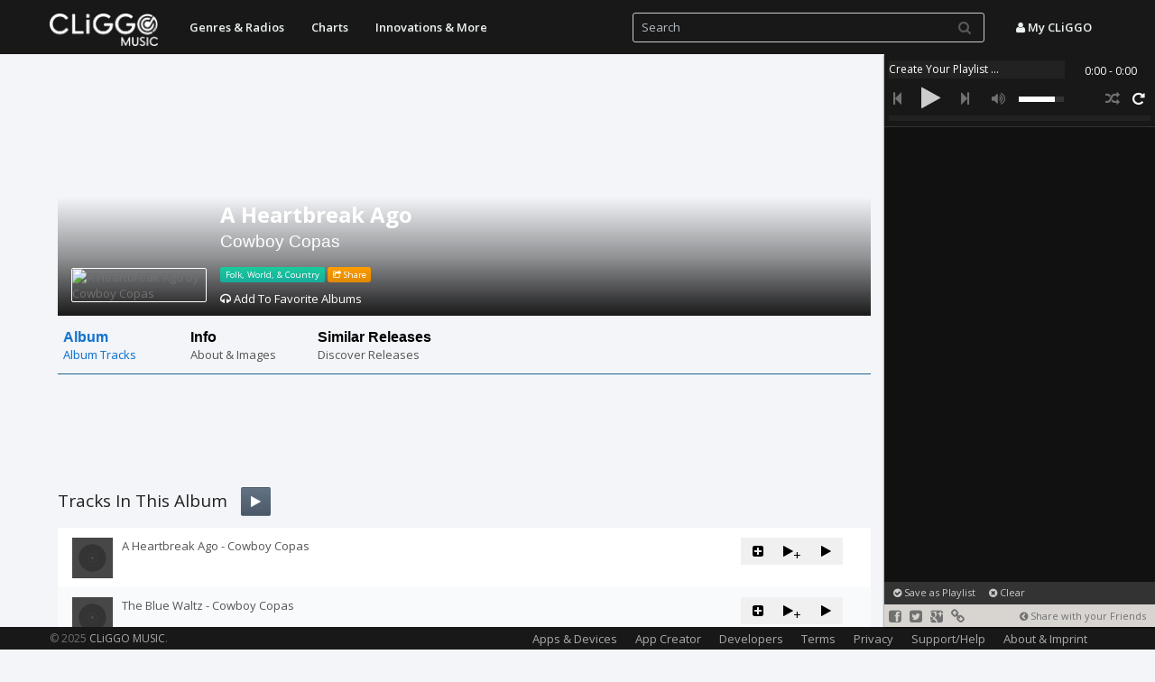

--- FILE ---
content_type: text/html; charset=UTF-8
request_url: https://music.cliggo.com/artist/Cowboy_Copas/album/1248528-A_Heartbreak_Ago
body_size: 7295
content:
<!DOCTYPE html>
<html lang="en">
    
    <head>
        <meta charset="utf-8">
        <title>A Heartbreak Ago, Cowboy Copas, Free Album  - CLiGGO MUSIC</title>
        <meta name="viewport" content="width=device-width, initial-scale=1.0, maximum-scale=1, user-scalable=0">
        <meta property="og:title" content="A Heartbreak Ago, Cowboy Copas, Free Album  - CLiGGO MUSIC" />
        <meta property="og:description" content="Cowboy Copas('s) Album A Heartbreak Ago. Listen to all tracks of A Heartbreak Ago for free." />
                <meta property="og:image" content="https://img.discogs.com/z6L1eun6j8SPtjJiJWErAHfJEZ0=/fit-in/300x300/filters:strip_icc():format(jpeg):mode_rgb():quality(40)/discogs-images/R-12154662-1566845075-7343.jpeg.jpg" />
                <meta name="title" content="A Heartbreak Ago, Cowboy Copas, Free Album  - CLiGGO MUSIC" />
        <meta name="description" content="Cowboy Copas('s) Album A Heartbreak Ago. Listen to all tracks of A Heartbreak Ago for free." />
        <link rel="image_src" href="https://img.discogs.com/z6L1eun6j8SPtjJiJWErAHfJEZ0=/fit-in/300x300/filters:strip_icc():format(jpeg):mode_rgb():quality(40)/discogs-images/R-12154662-1566845075-7343.jpeg.jpg" />
        <meta name="keywords" content="Cowboy Copas A Heartbreak Ago, Free Album, free listening">
        <meta name="cover_url" content="https://img.discogs.com/z6L1eun6j8SPtjJiJWErAHfJEZ0=/fit-in/300x300/filters:strip_icc():format(jpeg):mode_rgb():quality(40)/discogs-images/R-12154662-1566845075-7343.jpeg.jpg">
        <meta name="cover" content="https://img.discogs.com/z6L1eun6j8SPtjJiJWErAHfJEZ0=/fit-in/300x300/filters:strip_icc():format(jpeg):mode_rgb():quality(40)/discogs-images/R-12154662-1566845075-7343.jpeg.jpg">
        <meta name="generator" content="CLiGGO MUSIC - Free Music Streaming and Internet Radio Channels" />
        <meta name="author" content="CLiGGO MUSIC">
        <meta name="Language" content="en">
        <meta name="revisit-after" content="7 days">
        <meta name="Twitter:card" content="summary" />
        <meta name="Twitter:site" content="@CliggoMusic" />
        <meta name="Twitter:creator" content="@CliggoMusic" />
        <meta name="Twitter:title" content="A Heartbreak Ago, Cowboy Copas, Free Album  - CLiGGO MUSIC" />
        <meta name="Twitter:description" content="Cowboy Copas('s) Album A Heartbreak Ago. Listen to all tracks of A Heartbreak Ago for free." />
        <meta name="Twitter:image" content="https://img.discogs.com/z6L1eun6j8SPtjJiJWErAHfJEZ0=/fit-in/300x300/filters:strip_icc():format(jpeg):mode_rgb():quality(40)/discogs-images/R-12154662-1566845075-7343.jpeg.jpg" />
                
        <link rel="stylesheet" href="/css/bootstrap.formatted.css?v=1.0.1" media="none" onload="if(media!='all')media='all'">
        <link href="/css/style.all.css?v=1.0.25" rel="stylesheet">  <!-- no asynchronous loading here, can lead to issues with horizontal menu -->
        <link rel="stylesheet" href="https://fonts.googleapis.com/css?family=Open+Sans:300,400,600,700&amp" media="none" onload="if(media!='all')media='all'">  <!-- onload function and media=none to make stylesheet non blocking while loading -->
		
		                    <script type="text/javascript">
                        var mobileDevice = false;
                    </script>
                                    <style type="text/css">
                        #carousel-image-and-text .item-block:hover h4 {	
                                color: #1873c9;		
                        }
                        
                        #componentWrapper .playlistItem a:hover{
                                color:#18BC9C;
                                text-decoration:none;
                        }
                    </style>
                                    <script type="text/javascript">
                        var isMobile = false;
                    </script>    
                                <style type="text/css">
                .btn.btn-default.track-btn-new.download-btn
                {
                    display:none;
                }        
                </style>    
                		<link rel="stylesheet" type="text/css" href="/css/player/html5audio_playlist_selector_with_scroll.css?v=1.0.1" /> <!-- no asynchronous loading here, can lead to issues with volume control -->
                                <link rel="stylesheet" type="text/css" href="/css/minifier/minifiedall-1.0.0.css" media="none" onload="if(media!='all')media='all'" />
                
                                
		
		<link rel="image_src" href="https://music.cliggo.com/img/thumb.png" />
    <!--    <link rel="apple-touch-icon-precomposed" sizes="144x144" href="http://music.cliggo.com/img/thumb.png">
        <link rel="apple-touch-icon-precomposed" sizes="114x114" href="http://music.cliggo.com/img/thumb.png">
        <link rel="apple-touch-icon-precomposed" sizes="72x72" href="http://music.cliggo.com/img/thumb.png">
        <link rel="apple-touch-icon-precomposed" href="http://music.cliggo.com/img/thumb.png"> -->
        <link rel="apple-touch-icon" href="https://music.cliggo.com/img/thumb.png">
        <link rel="shortcut icon" href="https://music.cliggo.com/img/favicon.ico">
		<!--[if lt IE 9]>
  <script src="/js/html5shiv.js"></script>
  <script src="/js/respond.min.js"></script>
       <![endif]-->
		<script type='text/javascript' src='https://ajax.googleapis.com/ajax/libs/jquery/2.0.3/jquery.min.js'></script>
		<script type='text/javascript' src='/js/all.js?v=1.0.54'></script>
                
                <script type="text/javascript" src="https://www.youtube.com/player_api" async></script><!-- youtube -->
                <script type="text/javascript" src="/js/minifier/minifiedall-1.0.1.js" async></script>
        <script type="text/javascript" src="/js/touchcarousel/jquery.touchcarousel-1.2.min.js?v=1.0.2"></script> 
         <script>
             var config = {
                lang: 'en'
            };	
        </script>


    </head>
    
    <body>
                
 <!-- Navbar
    ================================================== -->
    <div class="navbar navbar-fixed-top" role="navigation">
                        <div class="container"> 
                  <button type="button" class="navbar-toggle" data-toggle="collapse" data-target=".navbar-inverse-collapse">
                    <span class="icon-bar"></span>
                    <span class="icon-bar"></span>
                    <span class="icon-bar"></span>
                  </button>
                    <a class="navbar-brand" href="/" go="" style="padding-top:15px; padding-bottom:0px;"><img alt="CLiGGO MUSIC - Free Music Streaming" src="/img/cliggo_music_logo_hires.png" width="120" height="36"></a>
                    
                                      <!-- Blatz: outside of nav-collapse, otherwise it would be included into drop-down-menu in mobile version: -->
                    <ul class="nav navbar-nav pull-right search_free" style="">
                             <li><a data-toggle="modal" onClick="login();" href="#user_panel"><i class="icon-user"></i> My CLiGGO</a></li> <!-- Blatz -->
                    </ul>
                  
                    <!-- Blatz: has to be outside nav-collabse, which defines the dropdown parts of mobile version -->
                    <form id="searchform" name="searchform" class="navbar-form pull-right" >
                        <input id="search" name="search" type="text" autocomplete="off" class="form-control input-small col-lg-9 nav_search" style="" placeholder="Search">
                        <button class="btn btn-link searchsubmit" style="" type="submit" id="search" ><i class="icon-search"></i></button>   
                    </form>
                                    
                  
                  
                  <div class="nav-collapse collapse navbar-inverse-collapse">
                    <ul class="nav navbar-nav pull-left">
             
                        
              <li class="dropdown navbar-home">
                <a href="/" go="" class="dropdown-toggle" data-toggle="dropdown">Start - CLiGGO MUSIC</a>
              </li>               
                        
             <!--  <li class="dropdown">
                <a href="/top/all" go="top=all" class="dropdown-toggle" data-toggle="dropdown">Tops<b class="caret"></b></a>
                <ul class="dropdown-menu">
                    <li><a href="/top/artists" go="top=artists">Top Artists</a></li><li><a href="/top/tracks" go="top=tracks">Top Tracks</a></li><li><a href="/top/tags" go="top=tags">Top Genres</a></li>                </ul>
              </li> -->
             
                           
              
              <li class="dropdown">
                  <a href="/genre/all" go="tag=all" class="dropdown-toggle" data-toggle="dropdown">Genres &amp; Radios</a>
                <!-- <a href="/genre/all" go="tag=all" class="dropdown-toggle" data-toggle="dropdown">Genres &amp; Radios<b class="caret"></b></a>
                <ul class="dropdown-menu">
            <li class=""><a href="/genre/Rock" go="tag=Rock">Rock</a></li><li class=""><a href="/genre/Electronic" go="tag=Electronic">Electronic</a></li><li class=""><a href="/genre/Pop" go="tag=Pop">Pop</a></li><li class=""><a href="/genre/Folk%252C_World%252C_%2526_Country" go="tag=Folk%2C_World%2C_%26_Country">Folk, World, & Country</a></li><li class=""><a href="/genre/Jazz" go="tag=Jazz">Jazz</a></li><li class=""><a href="/genre/Funk_%252F_Soul" go="tag=Funk_%2F_Soul">Funk / Soul</a></li><li class=""><a href="/genre/Hip_Hop" go="tag=Hip_Hop">Hip Hop</a></li><li class=""><a href="/genre/Classical" go="tag=Classical">Classical</a></li><li class=""><a href="/genre/Latin" go="tag=Latin">Latin</a></li><li class=""><a href="/genre/Reggae" go="tag=Reggae">Reggae</a></li><li class=""><a href="/genre/Stage_%2526_Screen" go="tag=Stage_%26_Screen">Stage & Screen</a></li><li class=""><a href="/genre/Blues" go="tag=Blues">Blues</a></li><li class=""><a href="/genre/Non-Music" go="tag=Non-Music">Non-Music</a></li><li class=""><a href="/genre/Children%2527s" go="tag=Children%27s">Children's</a></li><li class="divider"></li><li class=""><a href="/genre/all" go="tag=all">More</a></li>                </ul>   -->
              </li>
              
              <!--
              <li class="dropdown">
                <a href="/special/all" go="special=all" class="dropdown-toggle" data-toggle="dropdown">Specials<b class="caret"></b></a>
                <ul class="dropdown-menu">
                  <li class=""><a href="/artist/Major_Lazer" go="name=Major_Lazer">Artist Suggestions</a></li><li class=""><a href="/artist/Linkin_Park/album/The_Hunting_Party" go="name=Linkin_Park&dircontent=album&album=The_Hunting_Party">Album Suggestions</a></li><li class=""><a href="/special/childrens" go="special=childrens">Children</a></li><li class=""><a href="/genre/Cafe del Mar" go="tag=cafe del mar">Cafe del Mar</a></li><li class=""><a href="/special/classical" go="special=classical">Classical</a></li><li class=""><a href="/special/disney" go="special=disney">Disney</a></li><li class=""><a href="/genre/esc" go="tag=esc">Eurovision Song Contest</a></li><li class=""><a href="/special/soundtracks" go="special=soundtracks">Soundtracks</a></li><li class=""><a href="/special/christmas" go="special=christmas">Christmas</a></li><li class=""><a href="/user/playlist/f1fb00ce44458d7e740ce0e961661d6c640cda76" go="user&act=playlist&playlist=f1fb00ce44458d7e740ce0e961661d6c640cda76">Football Music Hits</a></li>  
                </ul>
              </li>
              -->
			  
              <li class="dropdown">
                  <a href="/geo/all" go="geo=all" class="dropdown-toggle" data-toggle="dropdown">Charts</a>
               <!-- <a href="/geo/all" go="geo=all" class="dropdown-toggle" data-toggle="dropdown">Charts<b class="caret"></b></a>
               <ul class="dropdown-menu">
                  <li class=""><a href="/geo/united states" go="geo=united states">United States</a></li><li class=""><a href="/geo/indonesia" go="geo=indonesia">Indonesia</a></li><li class=""><a href="/geo/australia" go="geo=australia">Australia</a></li><li class=""><a href="/geo/austria" go="geo=austria">Austria</a></li><li class=""><a href="/geo/brazil" go="geo=brazil">Brazil</a></li><li class=""><a href="/geo/canada" go="geo=canada">Canada</a></li><li class=""><a href="/geo/chile" go="geo=chile">Chile</a></li><li class=""><a href="/geo/china" go="geo=china">China</a></li><li class=""><a href="/geo/egypt" go="geo=egypt">Egypt</a></li><li class=""><a href="/geo/estonia" go="geo=estonia">Estonia</a></li><li class=""><a href="/geo/finland" go="geo=finland">Finland</a></li><li class=""><a href="/geo/france" go="geo=france">France</a></li><li class=""><a href="/geo/georgia" go="geo=georgia">Georgia</a></li><li class=""><a href="/geo/germany" go="geo=germany">Germany</a></li><li class="divider"></li><li class=""><a href="/geo/all" go="geo=all">More</a></li>                 
                </ul>   -->
              </li>
			  
		<!--	  
              <li class="dropdown">
                <a href="/radio/all" go="radio=all" class="dropdown-toggle" data-toggle="dropdown">Radio<b class="caret"></b></a>
                <ul class="dropdown-menu">
                  <li class=""><a href="/radio/roulette" go="radio=roulette">Music Roulette</a></li><li class=""><a href="/radio/create_channel" go="radio=create_channel">Create Your Channel</a></li><li class=""><a href="/radio/chillout" go="radio=chillout">Radio Suggestion: Chillout</a></li><li class=""><a href="/top/tags" go="top=tags">Most Popular Channels</a></li><li class="divider"></li><li class=""><a href="/radio/collection/rock_music_radio" go="radio_collection=rock_music_radio">Rock Music Collection</a></li><li class=""><a href="/radio/collection/electronic_music_radio" go="radio_collection=electronic_music_radio">Electronic Music Collection</a></li><li class=""><a href="/radio/collection/pop_music_radio" go="radio_collection=pop_music_radio">Pop Music Collection</a></li><li class=""><a href="/radio/collection/reggae_music_radio" go="radio_collection=reggae_music_radio">Reggae Music Collection</a></li><li class=""><a href="/radio/collection/indie_music_radio" go="radio_collection=indie_music_radio">Indie Music Collection</a></li><li class=""><a href="/radio/collection/alternative_music_radio" go="radio_collection=alternative_music_radio">Alternative Music Collection</a></li><li class=""><a href="/radio/collection/punk_music_radio" go="radio_collection=punk_music_radio">Punk Music Collection</a></li><li class=""><a href="/radio/collection/summer_music_radio" go="radio_collection=summer_music_radio">Summer Music Collection</a></li><li class=""><a href="/radio/collection/valentine_music_radio" go="radio_collection=valentine_music_radio">Valentine's Love Collection</a></li>                </ul>
              </li>
            -->
            <!--
            <li class="dropdown">
                <a href="/yourmix/all" go="yourmix&dir=all" data-toggle="dropdown">Your Mix</a>
            </li>
            -->
            <li class="dropdown">
                <a href="/innovations/all" go="innovations&dir=all" data-toggle="dropdown">Innovations &amp; More</a>
            </li>
              
                            <li class="dropdown navbar-home">
                  <a href="/app_creator" go="app_creator" class="dropdown-toggle" data-toggle="dropdown">Music App Creator</a>
              </li> 
                            
              <li class="dropdown navbar-home">
                  <a href="/page/settings" go="page=settings" class="dropdown-toggle" data-toggle="dropdown">About &amp; More</a>
              </li>  
                    
                   </ul>
                  </div><!-- /.nav-collapse -->
                </div><!-- /.container -->
                              </div><!-- /.navbar -->

	






<div id="player">			
	<!-- <div id="playlist_navbar" style="overflow-y:scroll;" class="scrollable">  -->	
	
	
	
	<div id="mainWrapper">	 
	
	
	
	
	
	<!-- Blatz: player start -->
             
        <!-- player code -->    
        <div id="componentWrapper">
        
       		 <div class="playerHolder">
             
            	  <!-- song name -->
                  <div class="player_mediaName_Mask">
                 	  <div class="player_mediaName"></div>
                  </div>
                  
                  <!-- song time -->
                  <div class="player_mediaTime">
                  	  <div class="player_mediaTime_current">0:00</div><div class="player_mediaTime_total">0:00</div>
                  </div>
             
                  <div class="player_controls">
                  	  <!-- previous -->
                          <div class="controls_prev"><i class="icon-step-backward"></i></div>
                      <!-- pause/play -->
                      <div class="controls_toggle"><i class="icon-play"></i></div>
                      <!-- next -->
                      <div class="controls_next"><i class="icon-step-forward"></i></div>
                      
                 	  <!-- volume -->
                      <div class="player_volume"><i class="icon-volume-up"></i></div>
                      <div class="volume_seekbar">
                         <div class="volume_bg"></div>
                         <div class="volume_level"></div>
                         <!-- volume tooltip -->
                  		 <div class="player_volume_tooltip"><p></p></div>
                      </div>
                      
                      <!-- loop -->
                      <div class="player_loop"><i class="icon-repeat"></i></div>
                      <!-- shuffle -->
                      <div class="player_shuffle"><i class="icon-random"></i></div>
                      <!-- download
                      <div class="player_download"><img src='https://music.cliggo.com/media/data/icons/set1/download.png' alt="player_download"/></div> -->
                  </div>
                  
                  <!-- progress -->
                  <div class="player_progress">
                      <div class="progress_bg"></div>
                      <div class="load_progress"></div>
                      <div class="play_progress"></div>
                      <!-- progress tooltip -->
                  	  <div class="player_progress_tooltip"><p></p></div>
                  </div>
                  
                  <!-- show playlist button -->
                  <div class="show_playlist_control" onclick="showHidePlaylist(false);">
                      <i class="icon-align-justify"></i>
                  </div>
                  
             </div>
              
             <div class="playlistHolder">
                 <div class="componentPlaylist">
                     <div class="playlist_inner">
                     	<!-- playlist items are appended here! --> 
                     </div>
                 </div>
                 <!-- preloader --> 
                 <div class="preloader"></div>
             </div>
        
        </div>  
             
        <!-- PLAYLIST LIST -->
        <div id="playlist_list">
                     
             <!-- local playlist -->
             <ul id='playlist1'>
        
             </ul>
             
        </div>
	
	
	
	
	
	<!-- Blatz: player end -->
	
	
	
	
	
	
	
		
	</div>
	
	
	
	
	<div id="artist_suggestion_navbar">
            <p>
                                <a onclick="createNewPlaylistDB(true);" href="#user_panel" data-toggle="modal"><i class="icon-ok-sign"></i> Save as Playlist</a>&nbsp;&nbsp;&nbsp;&nbsp;
                                <a onclick="clearPlaylist();"><i class="icon-remove-sign"></i> Clear</a>&nbsp;&nbsp;&nbsp;&nbsp;<a id="selected_item_info" onclick="selectedItemInfo();" href="#playlist_submenu_panel" data-toggle="modal"><i class="icon-question-sign"></i> Source: YouTube</a></p>
	</div>
	<div id="social_navbar">
                        <a onclick="shareThis(OPTION_SHARE_FACEBOOK);"><i class="icon-facebook-sign"></i></a> <a onclick="shareThis(OPTION_SHARE_TWITTER);"><i class="icon-twitter-sign"></i></a> <a onclick="shareThis(OPTION_SHARE_GOOGLE_PLUS);"><i class="icon-google-plus-sign"></i></a> 
                        <a href="#playlist_submenu_panel" data-toggle="modal" onclick="shareThis(OPTION_SHARE_HYPERLINK);"><i class="icon-link"></i></a><span style="float:right; font-size:11px; padding:3px 10px 0 0;"><i class="icon-chevron-sign-left"></i> Share with your Friends</span>
	</div>
	
				
</div>
        
<!-- Blatz -->
<div id="loading_content">
    <div class="double-bounce1"></div>
  <div class="double-bounce2"></div>
</div>


        <div id="liveresult-container" class="container">
            <div>
                <div id="liveresult-artist"></div>
            </div>
            <div>
                <div id="liveresult-albums"></div>
            </div>
            <div>
                <div id="liveresult-tracks"></div>
            </div>
        </div>	
	
        	<div class="container" id="content"> 
            
        
            
            <style type="text/css">
    .artist_header_background
    {
        background-image: url('https://img.discogs.com/cj4qNxvy0BmOL6uwhVwkV5BNCYI=/400x505/smart/filters:strip_icc():format(jpeg):mode_rgb():quality(90)/discogs-images/A-703834-1254163085.jpeg.jpg');
    }
</style>

<div class="artist_header">
    <div class="artist_header_background"></div>
    <div class="artist_header_name_background">
        <h1 class="media-heading artist_name"><a class="media-heading" style="text-decoration:none;" href="/artist/Cowboy_Copas/album/1248528-A_Heartbreak_Ago" go="name=Cowboy_Copas&dircontent=album&album=1248528-A_Heartbreak_Ago">A Heartbreak Ago</a></h1>
        <h2><a style="text-decoration:none;" href="/artist/703834-Cowboy_Copas" go="name=703834-Cowboy_Copas">Cowboy Copas</a></h2>
        <div class="media artist_bio">
        <a href="/genre/Folk%252C_World%252C_%2526_Country" go="tag=Folk%2C_World%2C_%26_Country" class="label label-info">Folk, World, & Country</a>             <a class="label label-warning" onclick="showShareMenu(true, '', '');" href="#user_panel" data-toggle="modal"><i class="icon-share"></i> Share</a>
        </div>
        <p id="addFavAlbums">&nbsp;</p>
    </div>
    <img alt="A Heartbreak Ago by Cowboy Copas" class="artist_pic img-responsive" style="" data-src="https://img.discogs.com/z6L1eun6j8SPtjJiJWErAHfJEZ0=/fit-in/300x300/filters:strip_icc():format(jpeg):mode_rgb():quality(40)/discogs-images/R-12154662-1566845075-7343.jpeg.jpg" src="https://img.discogs.com/z6L1eun6j8SPtjJiJWErAHfJEZ0=/fit-in/300x300/filters:strip_icc():format(jpeg):mode_rgb():quality(40)/discogs-images/R-12154662-1566845075-7343.jpeg.jpg">
</div>
<div style="clear:both; margin-top:13px;">
                    <div id="carousel-image-and-text" class="touchcarousel grey-blue">       
			<ul class="touchcarousel-container">
				<li class="touchcarousel-item">
					<a class="item-block is-active" href="/artist/Cowboy_Copas/album/1248528-A_Heartbreak_Ago" go="name=Cowboy_Copas&dircontent=album&album=1248528-A_Heartbreak_Ago">
					    <h4>Album</h4>    
						<p>Album Tracks</p>
					</a>
				</li>
				<li class="touchcarousel-item">
					<a class="item-block " href="/artist/Cowboy_Copas/album/1248528-A_Heartbreak_Ago/info" go="name=Cowboy_Copas&dircontent=album&album=1248528-A_Heartbreak_Ago&dir=info">
					    <h4>Info</h4>    
						<p>About &amp; Images</p>
					</a>
				</li>
                                <li class="touchcarousel-item">
					<a class="item-block " href="/artist/Cowboy_Copas/album/1248528-A_Heartbreak_Ago/similar" go="name=Cowboy_Copas&dircontent=album&album=1248528-A_Heartbreak_Ago&dir=similar">
					    <h4>Similar Releases</h4>    
						<p>Discover Releases</p>
					</a>
				</li>
			</ul> 
		</div>
        
        <script type="text/javascript">
		jQuery(function($) {
                    var sliderInstance =  $("#carousel-image-and-text").touchCarousel({					
				pagingNav: false,
				snapToItems: false,
				itemsPerMove: 4,				
				scrollToLast: false,
				loopItems: false,
				scrollbar: true,
                                directionNav:false, /* arrows */
                                transitionSpeed:200
                        }).data("touchCarousel");		
                    
                    sliderInstance.goToDependingWidth(0); 
		});
    </script>
</div>
<div id="advbanner_top"></div>
<script type="text/javascript">
    showAdv("advbanner_top");
</script>
                                    <div class="media">
                    <h2 class="media-heading tit">Tracks In This Album<div style="margin-left:15px; margin-bottom:-10px; font-size: 20px; vertical-align:baseline;" class="btn-group track-btn">
            <button style="padding:5px 10px;" onclick="addAllTracksFromListToPlaylist()" class="btn btn-default"><i class="icon-play"></i> </button>
        </div></h2>
                    <a class="list-group-item track">
    <div class="media">
        <span style="cursor:pointer; height: 45px;" class="pull-left" onclick="addToplaylist('A Heartbreak Ago','Cowboy Copas','https://img.discogs.com/z6L1eun6j8SPtjJiJWErAHfJEZ0=/fit-in/300x300/filters:strip_icc():format(jpeg):mode_rgb():quality(40)/discogs-images/R-12154662-1566845075-7343.jpeg.jpg', true, true)">
            <img alt="Cowboy Copas A Heartbreak Ago free listening" class="media-object" src="https://img.discogs.com/z6L1eun6j8SPtjJiJWErAHfJEZ0=/fit-in/300x300/filters:strip_icc():format(jpeg):mode_rgb():quality(40)/discogs-images/R-12154662-1566845075-7343.jpeg.jpg" width="45" data-src="/img/thumb.jpg" onerror="this.src=document.location.origin+'/img/track_thumb.png'">
        </span>
        <div class="media-body">
            <span style="cursor:pointer;" onclick="addToplaylist('A Heartbreak Ago','Cowboy Copas','https://img.discogs.com/z6L1eun6j8SPtjJiJWErAHfJEZ0=/fit-in/300x300/filters:strip_icc():format(jpeg):mode_rgb():quality(40)/discogs-images/R-12154662-1566845075-7343.jpeg.jpg', true, true)">A Heartbreak Ago - Cowboy Copas</span>
            <div class="pull-right btn-group track-btn" onclick="false">
                <button class="btn btn-default track-btn-new download-btn" onclick="downloadMusicFileTrackId('A Heartbreak Ago','Cowboy Copas', '');"><span style="padding:5px"><i class="icon-download-alt"></i></span></button>
                <button data-toggle="modal" href="#user_panel" onclick="addToAnyList('A Heartbreak Ago','Cowboy Copas','https://img.discogs.com/z6L1eun6j8SPtjJiJWErAHfJEZ0=/fit-in/300x300/filters:strip_icc():format(jpeg):mode_rgb():quality(40)/discogs-images/R-12154662-1566845075-7343.jpeg.jpg');  return false;"  class="btn btn-default track-btn-new"><span style="padding:5px"><i class="icon-plus-sign-alt"></i></span></button>
                <button class="btn btn-default track-btn-new" onclick="addToplaylist('A Heartbreak Ago','Cowboy Copas','https://img.discogs.com/z6L1eun6j8SPtjJiJWErAHfJEZ0=/fit-in/300x300/filters:strip_icc():format(jpeg):mode_rgb():quality(40)/discogs-images/R-12154662-1566845075-7343.jpeg.jpg', true, false)"><span style="padding:2px"><i class="icon-play"></i><span style="position:relative; top:5px;">+</span></span></button>
                <button class="btn btn-default track-btn-new" onclick="addToplaylist('A Heartbreak Ago','Cowboy Copas','https://img.discogs.com/z6L1eun6j8SPtjJiJWErAHfJEZ0=/fit-in/300x300/filters:strip_icc():format(jpeg):mode_rgb():quality(40)/discogs-images/R-12154662-1566845075-7343.jpeg.jpg', true, true)"><span style="padding:5px"><i class="icon-play"></i></span></button>
            </div>
        </div>
    </div>
</a>
<a class="list-group-item track">
    <div class="media">
        <span style="cursor:pointer; height: 45px;" class="pull-left" onclick="addToplaylist('The Blue Waltz','Cowboy Copas','https://img.discogs.com/z6L1eun6j8SPtjJiJWErAHfJEZ0=/fit-in/300x300/filters:strip_icc():format(jpeg):mode_rgb():quality(40)/discogs-images/R-12154662-1566845075-7343.jpeg.jpg', true, true)">
            <img alt="Cowboy Copas The Blue Waltz free listening" class="media-object" src="https://img.discogs.com/z6L1eun6j8SPtjJiJWErAHfJEZ0=/fit-in/300x300/filters:strip_icc():format(jpeg):mode_rgb():quality(40)/discogs-images/R-12154662-1566845075-7343.jpeg.jpg" width="45" data-src="/img/thumb.jpg" onerror="this.src=document.location.origin+'/img/track_thumb.png'">
        </span>
        <div class="media-body">
            <span style="cursor:pointer;" onclick="addToplaylist('The Blue Waltz','Cowboy Copas','https://img.discogs.com/z6L1eun6j8SPtjJiJWErAHfJEZ0=/fit-in/300x300/filters:strip_icc():format(jpeg):mode_rgb():quality(40)/discogs-images/R-12154662-1566845075-7343.jpeg.jpg', true, true)">The Blue Waltz - Cowboy Copas</span>
            <div class="pull-right btn-group track-btn" onclick="false">
                <button class="btn btn-default track-btn-new download-btn" onclick="downloadMusicFileTrackId('The Blue Waltz','Cowboy Copas', '');"><span style="padding:5px"><i class="icon-download-alt"></i></span></button>
                <button data-toggle="modal" href="#user_panel" onclick="addToAnyList('The Blue Waltz','Cowboy Copas','https://img.discogs.com/z6L1eun6j8SPtjJiJWErAHfJEZ0=/fit-in/300x300/filters:strip_icc():format(jpeg):mode_rgb():quality(40)/discogs-images/R-12154662-1566845075-7343.jpeg.jpg');  return false;"  class="btn btn-default track-btn-new"><span style="padding:5px"><i class="icon-plus-sign-alt"></i></span></button>
                <button class="btn btn-default track-btn-new" onclick="addToplaylist('The Blue Waltz','Cowboy Copas','https://img.discogs.com/z6L1eun6j8SPtjJiJWErAHfJEZ0=/fit-in/300x300/filters:strip_icc():format(jpeg):mode_rgb():quality(40)/discogs-images/R-12154662-1566845075-7343.jpeg.jpg', true, false)"><span style="padding:2px"><i class="icon-play"></i><span style="position:relative; top:5px;">+</span></span></button>
                <button class="btn btn-default track-btn-new" onclick="addToplaylist('The Blue Waltz','Cowboy Copas','https://img.discogs.com/z6L1eun6j8SPtjJiJWErAHfJEZ0=/fit-in/300x300/filters:strip_icc():format(jpeg):mode_rgb():quality(40)/discogs-images/R-12154662-1566845075-7343.jpeg.jpg', true, true)"><span style="padding:5px"><i class="icon-play"></i></span></button>
            </div>
        </div>
    </div>
</a>
</div><script type="text/javascript">
    function addAllTracksFromListToPlaylist()
    {addToplaylist('A Heartbreak Ago','Cowboy Copas','https://img.discogs.com/z6L1eun6j8SPtjJiJWErAHfJEZ0=/fit-in/300x300/filters:strip_icc():format(jpeg):mode_rgb():quality(40)/discogs-images/R-12154662-1566845075-7343.jpeg.jpg', false, true); addToplaylist('The Blue Waltz','Cowboy Copas','https://img.discogs.com/z6L1eun6j8SPtjJiJWErAHfJEZ0=/fit-in/300x300/filters:strip_icc():format(jpeg):mode_rgb():quality(40)/discogs-images/R-12154662-1566845075-7343.jpeg.jpg', false, false); 
            updatePiwikEventTracking("Music", "AddAllTracksToPlaylist");
            showPlaylistPopver();
    }
    </script>                    <div class="media">
                    <h2 class="media-heading tit">Similar Artists</h2>
                    <div id="overview_similar_artists"><p>Loading ...</p></div>
                    <script type="text/javascript">
                        $(document).ready(function () {
                            loadSimilarArtists('703834');
                        });
                    </script>
                    </div>
                    <div class="media">
                    <div id="advbannermiddle"></div>
                    <script type="text/javascript">
                        showAdv("advbannermiddle");
                    </script>
                    <div class="media">
                    <h2 class="media-heading tit">Similar Releases</h2>
                    <div id="overview_releases"><p>Loading ...</p></div>
                    <script type="text/javascript">
                        $(document).ready(function () {
                            loadAlbumsReleases('1248528');
                        });
                    </script>
                    </div>
                    <div id="advbannerbottom"></div>
                    <script type="text/javascript">
                        showAdv("advbannerbottom");
                    </script>
                    </div>
                        <script>
        jQuery(document).ready(function(){
            $.ajax({
            type: "POST",
            url: '/includes/ajax.php',
            data: {
                    act: 'checkfavalbum',
                    releaseid: '1248528'
            },
            success: function (html) {
                    $('#addFavAlbums').css('display', 'none');
                    document.getElementById('addFavAlbums').innerHTML = html;
                    $('#addFavAlbums').fadeIn(500);
            }});
        });
    </script>
</div> </div>
 <div class="clearfix"></div><br><br>
 <div id="footer" class="">
<div class="container footer">
    <p class="copyright">&copy; 2025 <a  go="" href="/"  >CLiGGO MUSIC</a>.</p>     
<a href="#" class="scrollup"><i class="icon-chevron-up icon-2x"></i></a>

		<ul class="footer-menu">
                                    <!--
		<li>
                    <div class="btn-group dropup">
                        <button type="button" class="btn  btn-link btn-lang dropdown-toggle" data-toggle="dropdown"  >
                          <i class="icon-globe"></i> Language
                        </button>
                        <ul class="dropdown-menu">
                                        <li onclick="langFunction('en')" style="min-width:130px;"><a><i class="icon-globe"></i> English</a></li>
                                        <li onclick="langFunction('de')" style="min-width:130px;"><a><i class="icon-globe"></i> Deutsch</a></li>
                                        <li onclick="langFunction('es')" style="min-width:130px;"><a><i class="icon-globe"></i> Espa&ntilde;ol</a></li>
                                        <li onclick="langFunction('fr')" style="min-width:130px;"><a><i class="icon-globe"></i> Fran&ccedil;ais</a></li>
                                        <li onclick="langFunction('it')" style="min-width:130px;"><a><i class="icon-globe"></i> Italiano</a></li>
                                        <li onclick="langFunction('jp')" style="min-width:130px;"><a><i class="icon-globe"></i> &#26085;&#26412;&#35486;</a></li>
                                        <li onclick="langFunction('pl')" style="min-width:130px;"><a><i class="icon-globe"></i> Polski</a></li>
                                        <li onclick="langFunction('pt')" style="min-width:130px;"><a><i class="icon-globe"></i> Portugu&ecirc;s</a></li>
                                        <li onclick="langFunction('ru')" style="min-width:130px;"><a><i class="icon-globe"></i> &#1056;&#1091;cc&#1082;&#1080;&#1081;</a></li>
                                        <li onclick="langFunction('sv')" style="min-width:130px;"><a><i class="icon-globe"></i> Svenska</a></li>
                                        <li onclick="langFunction('tr')" style="min-width:130px;"><a><i class="icon-globe"></i> T&uuml;rk&ccedil;e</a></li>
                                        <li onclick="langFunction('zh')" style="min-width:130px;"><a><i class="icon-globe"></i> &#31616;&#20307;&#20013;&#25991;</a></li>
                        </ul>
                    </div>
                </li>
                    -->
		<li class="visible-lg"><a href="/page/apps_devices" go="page=apps_devices">Apps &amp; Devices</a></li>
                <li class="visible-lg"><a href="/app_creator" go="app_creator">App Creator</a></li>
                <li class="visible-lg"><a href="/page/developers" go="page=developers">Developers</a></li>
                		<li class="visible-lg"><a href="/page/terms" go="page=terms">Terms</a></li>
                <li class="visible-lg"><a href="/page/privacy" go="page=privacy">Privacy</a></li>
		<li class="visible-lg"><a href="/page/support" go="page=support">Support/Help</a></li>
		<li class="visible-lg"><a href="/page/contact" go="page=contact">About &amp; Imprint</a></li>
		</ul>
      </div>
    </div>

		 		  
<div class="modal fade" id="user_panel" tabindex="-1" role="dialog" aria-labelledby="user_panelLabel" aria-hidden="true">
    <div class="modal-dialog">
        <div id="user_panel_body" class="modal-body"></div>
      </div>
  </div>
    
<div class="modal fade" id="playlist_submenu_panel" tabindex="-1" role="dialog" aria-labelledby="playlist_submenuLabel" aria-hidden="true">
    <div class="modal-dialog">
        <div id="playlist_submenu_panel_body" class="modal-body"></div>
      </div>
  </div>
  
  
<div id="alertl"></div>

<script>
            $(document).ready(function(){
                updatePiwikTracking();
            });
        </script>

  </body>
</html>


--- FILE ---
content_type: text/html; charset=UTF-8
request_url: https://music.cliggo.com/includes/ajax.php
body_size: 1280
content:
<!--<div id="track_short">
    <div class="track_short">
                <div style="float:left; position:absolute; top:3px; left:3px;">
            <button style="padding:5px 10px;" onclick="directPlayArtistTopTracks('Ernest Tubb', 10);  return false;" class="btn btn-directplay"><i class="icon-play"></i> </button>
        </div>
        <a href="/artist/572858-Ernest_Tubb" go="name=572858-Ernest_Tubb"><img width="300" alt="Ernest Tubb Profile" src="https://img.discogs.com/3nOd1uZaJ8T0bWb8jx-R2-qvHNM=/fit-in/300x300/filters:strip_icc():format(jpeg):mode_rgb():quality(40)/discogs-images/A-572858-1241131591.gif.jpg" data-src="/img/track_thumb.png" onerror="this.src=document.location.origin+'/img/track_thumb.png'" >  
            <div class="description">   
                <p class="description_content"><small>Ernest Tubb</small></p>  
            </div>  
        </a>
    </div>
</div> -->
<div class="artist-btn-frame">

    <a href="/artist/572858-Ernest_Tubb" go="name=572858-Ernest_Tubb">
        <div class="artist-btn-container" style="background-image:url('https://img.discogs.com/3nOd1uZaJ8T0bWb8jx-R2-qvHNM=/fit-in/300x300/filters:strip_icc():format(jpeg):mode_rgb():quality(40)/discogs-images/A-572858-1241131591.gif.jpg'), url('/img/track_thumb.png');">
            <div class="artist-btn-overlay"></div>
            <p class="radio-btn-text"><strong>Ernest Tubb</strong></p>
        </div>
    </a>
    <!--
    <div style="float:left; position:absolute; top:3px; left:3px;">
        <button style="padding:5px 10px; background:rgba(0,0,0,0.1); border:none; font-size:25px;" onclick="directPlayArtistTopTracks('Ernest Tubb', 10);  return false;" class="btn btn-directplay"><i class="icon-play-sign"></i> </button>
    </div>
    -->
    </div><!--<div id="track_short">
    <div class="track_short">
                <div style="float:left; position:absolute; top:3px; left:3px;">
            <button style="padding:5px 10px;" onclick="directPlayArtistTopTracks('Grandpa Jones', 10);  return false;" class="btn btn-directplay"><i class="icon-play"></i> </button>
        </div>
        <a href="/artist/572846-Grandpa_Jones" go="name=572846-Grandpa_Jones"><img width="300" alt="Grandpa Jones Profile" src="https://img.discogs.com/d_yd7IiVieWtdknlI-3kJE2itRs=/fit-in/300x300/filters:strip_icc():format(jpeg):mode_rgb():quality(40)/discogs-images/A-572846-1195332968.jpeg.jpg" data-src="/img/track_thumb.png" onerror="this.src=document.location.origin+'/img/track_thumb.png'" >  
            <div class="description">   
                <p class="description_content"><small>Grandpa Jones</small></p>  
            </div>  
        </a>
    </div>
</div> -->
<div class="artist-btn-frame">

    <a href="/artist/572846-Grandpa_Jones" go="name=572846-Grandpa_Jones">
        <div class="artist-btn-container" style="background-image:url('https://img.discogs.com/d_yd7IiVieWtdknlI-3kJE2itRs=/fit-in/300x300/filters:strip_icc():format(jpeg):mode_rgb():quality(40)/discogs-images/A-572846-1195332968.jpeg.jpg'), url('/img/track_thumb.png');">
            <div class="artist-btn-overlay"></div>
            <p class="radio-btn-text"><strong>Grandpa Jones</strong></p>
        </div>
    </a>
    <!--
    <div style="float:left; position:absolute; top:3px; left:3px;">
        <button style="padding:5px 10px; background:rgba(0,0,0,0.1); border:none; font-size:25px;" onclick="directPlayArtistTopTracks('Grandpa Jones', 10);  return false;" class="btn btn-directplay"><i class="icon-play-sign"></i> </button>
    </div>
    -->
    </div><!--<div id="track_short">
    <div class="track_short">
                <div style="float:left; position:absolute; top:3px; left:3px;">
            <button style="padding:5px 10px;" onclick="directPlayArtistTopTracks('Willie Nelson', 10);  return false;" class="btn btn-directplay"><i class="icon-play"></i> </button>
        </div>
        <a href="/artist/249449-Willie_Nelson" go="name=249449-Willie_Nelson"><img width="300" alt="Willie Nelson Profile" src="https://img.discogs.com/IpXnbQhSO12n26Ax_nrDQ79LKhs=/fit-in/300x300/filters:strip_icc():format(jpeg):mode_rgb():quality(40)/discogs-images/A-249449-1350118249-9325.jpeg.jpg" data-src="/img/track_thumb.png" onerror="this.src=document.location.origin+'/img/track_thumb.png'" >  
            <div class="description">   
                <p class="description_content"><small>Willie Nelson</small></p>  
            </div>  
        </a>
    </div>
</div> -->
<div class="artist-btn-frame">

    <a href="/artist/249449-Willie_Nelson" go="name=249449-Willie_Nelson">
        <div class="artist-btn-container" style="background-image:url('https://img.discogs.com/IpXnbQhSO12n26Ax_nrDQ79LKhs=/fit-in/300x300/filters:strip_icc():format(jpeg):mode_rgb():quality(40)/discogs-images/A-249449-1350118249-9325.jpeg.jpg'), url('/img/track_thumb.png');">
            <div class="artist-btn-overlay"></div>
            <p class="radio-btn-text"><strong>Willie Nelson</strong></p>
        </div>
    </a>
    <!--
    <div style="float:left; position:absolute; top:3px; left:3px;">
        <button style="padding:5px 10px; background:rgba(0,0,0,0.1); border:none; font-size:25px;" onclick="directPlayArtistTopTracks('Willie Nelson', 10);  return false;" class="btn btn-directplay"><i class="icon-play-sign"></i> </button>
    </div>
    -->
    </div><!--<div id="track_short">
    <div class="track_short">
                <div style="float:left; position:absolute; top:3px; left:3px;">
            <button style="padding:5px 10px;" onclick="directPlayArtistTopTracks('George Morgan', 10);  return false;" class="btn btn-directplay"><i class="icon-play"></i> </button>
        </div>
        <a href="/artist/716210-George_Morgan" go="name=716210-George_Morgan"><img width="300" alt="George Morgan Profile" src="https://img.discogs.com/2nv5jJEsGJ2XX3ZDzQmrq0vHZkw=/fit-in/300x300/filters:strip_icc():format(jpeg):mode_rgb():quality(40)/discogs-images/A-716210-1168160371.jpeg.jpg" data-src="/img/track_thumb.png" onerror="this.src=document.location.origin+'/img/track_thumb.png'" >  
            <div class="description">   
                <p class="description_content"><small>George Morgan</small></p>  
            </div>  
        </a>
    </div>
</div> -->
<div class="artist-btn-frame">

    <a href="/artist/716210-George_Morgan" go="name=716210-George_Morgan">
        <div class="artist-btn-container" style="background-image:url('https://img.discogs.com/2nv5jJEsGJ2XX3ZDzQmrq0vHZkw=/fit-in/300x300/filters:strip_icc():format(jpeg):mode_rgb():quality(40)/discogs-images/A-716210-1168160371.jpeg.jpg'), url('/img/track_thumb.png');">
            <div class="artist-btn-overlay"></div>
            <p class="radio-btn-text"><strong>George Morgan</strong></p>
        </div>
    </a>
    <!--
    <div style="float:left; position:absolute; top:3px; left:3px;">
        <button style="padding:5px 10px; background:rgba(0,0,0,0.1); border:none; font-size:25px;" onclick="directPlayArtistTopTracks('George Morgan', 10);  return false;" class="btn btn-directplay"><i class="icon-play-sign"></i> </button>
    </div>
    -->
    </div>

--- FILE ---
content_type: text/html; charset=UTF-8
request_url: https://music.cliggo.com/includes/ajax.php
body_size: 1053
content:
<div class="artist-btn-frame">

    <a href="/artist/Hank_Locklin/album/3864401-Send_Me_The_Pillow_You_Dream_On_%2F_Why_Don%27t_You_Haul_Off_And_Love_Me" go="name=Hank_Locklin&dircontent=album&album=3864401-Send_Me_The_Pillow_You_Dream_On_%2F_Why_Don%27t_You_Haul_Off_And_Love_Me">
        <div class="artist-btn-container" style="background-image:url('https://img.discogs.com/yLPPHf0JIIPM2tu_oKtO2FDRN2I=/fit-in/300x300/filters:strip_icc():format(jpeg):mode_rgb():quality(40)/discogs-images/R-3864401-1405964351-3941.jpeg.jpg'), url('/img/track_thumb.png');">
            <div class="artist-btn-overlay"></div>
            <p class="radio-btn-text"><strong>Send Me The Pillow You Dream On / Why...</strong></p>
        </div>
    </a>
    </div><div class="artist-btn-frame">

    <a href="/artist/Hank_Williams_With_His_Drifting_Cowboys/album/2753294-Baby%2C_We%27re_Really_In_Love_%2F_I%27d_Still_Want_You" go="name=Hank_Williams_With_His_Drifting_Cowboys&dircontent=album&album=2753294-Baby%2C_We%27re_Really_In_Love_%2F_I%27d_Still_Want_You">
        <div class="artist-btn-container" style="background-image:url('https://img.discogs.com/8ZipHGhWt0ZuPv7ce5B2hHOmaPk=/fit-in/300x300/filters:strip_icc():format(jpeg):mode_rgb():quality(40)/discogs-images/R-2753294-1327436998.jpeg.jpg'), url('/img/track_thumb.png');">
            <div class="artist-btn-overlay"></div>
            <p class="radio-btn-text"><strong>Baby, We're Really In Love / I'd Stil...</strong></p>
        </div>
    </a>
    </div><div class="artist-btn-frame">

    <a href="/artist/Hank_Williams_With_His_Drifting_Cowboys/album/1318786-A_Teardrop_On_A_Rose_%2F_Alone_And_Forsaken" go="name=Hank_Williams_With_His_Drifting_Cowboys&dircontent=album&album=1318786-A_Teardrop_On_A_Rose_%2F_Alone_And_Forsaken">
        <div class="artist-btn-container" style="background-image:url('https://img.discogs.com/hy8ZZfR2vg7Y0vYOwCuIdAhUxHg=/fit-in/300x300/filters:strip_icc():format(jpeg):mode_rgb():quality(40)/discogs-images/R-1318786-1209268854.jpeg.jpg'), url('/img/track_thumb.png');">
            <div class="artist-btn-overlay"></div>
            <p class="radio-btn-text"><strong>A Teardrop On A Rose / Alone And Fors...</strong></p>
        </div>
    </a>
    </div><div class="artist-btn-frame">

    <a href="/artist/Jimmy_Patton/album/7597102-Careful" go="name=Jimmy_Patton&dircontent=album&album=7597102-Careful">
        <div class="artist-btn-container" style="background-image:url('https://img.discogs.com/ehmaIbro2Awtx5aaeMnoUUxzE5I=/fit-in/300x300/filters:strip_icc():format(jpeg):mode_rgb():quality(40)/discogs-images/R-7597102-1444820446-4538.jpeg.jpg'), url('/img/track_thumb.png');">
            <div class="artist-btn-overlay"></div>
            <p class="radio-btn-text"><strong>Careful - Jimmy Patton</strong></p>
        </div>
    </a>
    </div>

--- FILE ---
content_type: text/html; charset=UTF-8
request_url: https://music.cliggo.com/includes/ajax.php
body_size: 400
content:
<p id="addFavAlbums"><a onclick="addToFavoriteAlbumsById('1248528');  return false;"><i class="icon-headphones"></i> Add To Favorite Albums</a></p>